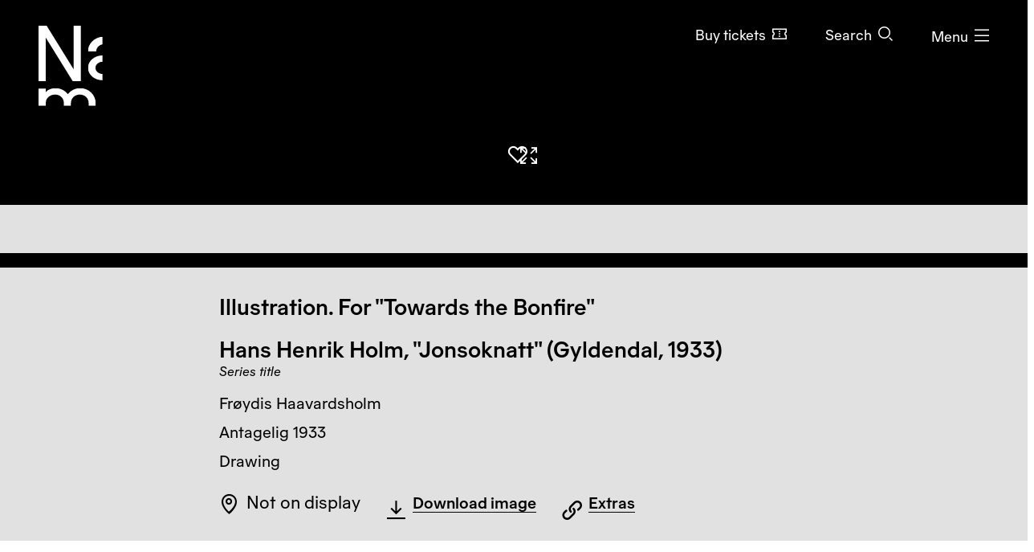

--- FILE ---
content_type: text/html; charset=utf-8
request_url: https://www.nasjonalmuseet.no/en/collection/object/NG.K_H.B.06669
body_size: 13099
content:


<!doctype html>
<html prefix="og: http://ogp.me/ns#" class="no-js" lang="en" dir="ltr">
<head>
        <title>Fr&#xF8;ydis Haavardsholm, Illustration. For &quot;Towards the Bonfire&quot; &#x2013; Nasjonalmuseet &#x2013; Collection</title>
    <meta http-equiv="Content-type" content="text/html;charset=UTF-8">
    <meta http-equiv="x-ua-compatible" content="ie=edge">
    <meta name="viewport" content="width=device-width, initial-scale=1, shrink-to-fit=no, viewport-fit=cover">

    
<link rel="manifest" href="/manifest.json">

<meta name="application-name" content="Nasjonalmuseet" />
<meta name="apple-mobile-web-app-title" content="Nasjonalmuseet">
<meta name="apple-mobile-web-app-capable" content="yes">

<link href="https://www.nasjonalmuseet.no/Resources/pwa/images/splashscreens/iphone5_splash.png?v=SDFgHdfeerVDF" media="(device-width: 320px) and (device-height: 568px) and (-webkit-device-pixel-ratio: 2)" rel="apple-touch-startup-image" />
<link href="https://www.nasjonalmuseet.no/Resources/pwa/images/splashscreens/iphone6_splash.png?v=SDFgHdfeerVDF" media="(device-width: 375px) and (device-height: 667px) and (-webkit-device-pixel-ratio: 2)" rel="apple-touch-startup-image" />
<link href="https://www.nasjonalmuseet.no/Resources/pwa/images/splashscreens/iphoneplus_splash.png?v=SDFgHdfeerVDF" media="(device-width: 621px) and (device-height: 1104px) and (-webkit-device-pixel-ratio: 3)" rel="apple-touch-startup-image" />
<link href="https://www.nasjonalmuseet.no/Resources/pwa/images/splashscreens/iphonex_splash.png?v=SDFgHdfeerVDF" media="(device-width: 375px) and (device-height: 812px) and (-webkit-device-pixel-ratio: 3)" rel="apple-touch-startup-image" />
<link href="https://www.nasjonalmuseet.no/Resources/pwa/images/splashscreens/iphonexr_splash.png?v=SDFgHdfeerVDF" media="(device-width: 414px) and (device-height: 896px) and (-webkit-device-pixel-ratio: 2)" rel="apple-touch-startup-image" />
<link href="https://www.nasjonalmuseet.no/Resources/pwa/images/splashscreens/iphonexsmax_splash.png?v=SDFgHdfeerVDF" media="(device-width: 414px) and (device-height: 896px) and (-webkit-device-pixel-ratio: 3)" rel="apple-touch-startup-image" />
<link href="https://www.nasjonalmuseet.no/Resources/pwa/images/splashscreens/ipad_splash.png?v=SDFgHdfeerVDF" media="(device-width: 768px) and (device-height: 1024px) and (-webkit-device-pixel-ratio: 2)" rel="apple-touch-startup-image" />
<link href="https://www.nasjonalmuseet.no/Resources/pwa/images/splashscreens/ipadpro1_splash.png?v=SDFgHdfeerVDF" media="(device-width: 834px) and (device-height: 1112px) and (-webkit-device-pixel-ratio: 2)" rel="apple-touch-startup-image" />
<link href="https://www.nasjonalmuseet.no/Resources/pwa/images/splashscreens/ipadpro3_splash.png?v=SDFgHdfeerVDF" media="(device-width: 834px) and (device-height: 1194px) and (-webkit-device-pixel-ratio: 2)" rel="apple-touch-startup-image" />
<link href="https://www.nasjonalmuseet.no/Resources/pwa/images/splashscreens/ipadpro2_splash.png?v=SDFgHdfeerVDF" media="(device-width: 1024px) and (device-height: 1366px) and (-webkit-device-pixel-ratio: 2)" rel="apple-touch-startup-image" />

<link rel="apple-touch-icon" sizes="180x180" href="https://www.nasjonalmuseet.no/museet-favicons/apple-touch-icon.png?v=SDFgHdfeerVDF">
<link rel="icon" type="image/png" sizes="32x32" href="https://www.nasjonalmuseet.no/museet-favicons/favicon-32x32.png?v=SDFgHdfeerVDF">
<link rel="icon" type="image/png" sizes="16x16" href="https://www.nasjonalmuseet.no/museet-favicons/favicon-16x16.png?v=SDFgHdfeerVDF">
<link rel="icon" type="image/png" sizes="128x128" href="https://www.nasjonalmuseet.no/museet-favicons/favicon-128.png?v=SDFgHdfeerVDF" />
<link rel="icon" type="image/png" sizes="196x196" href="https://www.nasjonalmuseet.no/museet-favicons/favicon-196x196.png?v=SDFgHdfeerVDF" />
<link rel="icon" type="image/png" sizes="96x96" href="https://www.nasjonalmuseet.no/museet-favicons/favicon-96x96.png?v=SDFgHdfeerVDF" />
<meta name="apple-mobile-web-app-title" content="Nasjonalmuseet">
<link rel="mask-icon" href="https://www.nasjonalmuseet.no/museet-favicons/safari-pinned-tab.svg" color="#000000">
<meta name="theme-color" content="#FFFFFF">
<meta name="application-name" content="Nasjonalmuseet" />
<meta name="msapplication-TileColor" content="#FFFFFF" />
<meta name="msapplication-TileImage" content="https://www.nasjonalmuseet.no/museet-favicons/mstile-144x144.png?v=SDFgHdfeerVDF" />
<meta name="msapplication-square70x70logo" content="https://www.nasjonalmuseet.no/museet-favicons/mstile-70x70.png?v=SDFgHdfeerVDF" />
<meta name="msapplication-square150x150logo" content="https://www.nasjonalmuseet.no/museet-favicons/mstile-150x150.png?v=SDFgHdfeerVDF" />
<meta name="msapplication-square310x310logo" content="https://www.nasjonalmuseet.no/museet-favicons/mstile-310x310.png?v=SDFgHdfeerVDF" />



            <meta property ="fb:app_id" content="267766993422560" />
            <meta property ="article:author" content="https://www.facebook.com/nasjonalmuseet" />
            <meta property ="article:publisher" content="https://www.facebook.com/nasjonalmuseet" />
            <meta property ="twitter:card" content="summary_large_image" />
            <meta property ="twitter:site" content="Nasjonalmuseet" />
            <meta name ="p:domain_verify" content="41d0f4a046d641f3b281482f10e5b377" />
            <meta name ="google-site-verification" content="9mOlweu3kcBrVnZWr7K_AZrJ1Pgj2X3f2CTVE-cQbiA" />


<meta property="og:url" content="https://www.nasjonalmuseet.no/en/collection/object/NG.K_H.B.06669" />
<meta property="og:site_name" />
<meta property="og:type" content="article" />

<meta property="og:title" content="Fr&#xF8;ydis Haavardsholm, Illustration. For &quot;Towards the Bonfire&quot; &#x2013; Nasjonalmuseet &#x2013; Collection" />
<meta name="twitter:title" content="Fr&#xF8;ydis Haavardsholm, Illustration. For &quot;Towards the Bonfire&quot; &#x2013; Nasjonalmuseet &#x2013; Collection" />

<meta property="og:description" content="Fr&#xF8;ydis Haavardsholm, Illustration. For &quot;Towards the Bonfire&quot;. Antagelig 1933" />
<meta name="twitter:description" content="Fr&#xF8;ydis Haavardsholm, Illustration. For &quot;Towards the Bonfire&quot;. Antagelig 1933" />

<meta name="common-title" content="Illustrasjon. Til &quot;Mot brisingi&quot;" />

    <meta property="og:image" content="https://ms01.nasjonalmuseet.no/iip/?iiif=/tif/NG.K_H.B.06669.tif/full/1200,/0/default.jpg" />
    <meta name="twitter:image" content="https://ms01.nasjonalmuseet.no/iip/?iiif=/tif/NG.K_H.B.06669.tif/full/1200,/0/default.jpg" />

        <link rel="alternate" hreflang="en" href="https://www.nasjonalmuseet.no/en/collection/object/NG.K&amp;H.B.06669" />
        <link rel="alternate" hreflang="no" href="https://www.nasjonalmuseet.no/samlingen/objekt/NG.K&amp;H.B.06669" />

<link rel="alternate" hreflang="x-default" href="https://www.nasjonalmuseet.no/en/collection/object/NG.K&amp;H.B.06669" />
            <meta name="description" content="Fr&#xF8;ydis Haavardsholm, Illustration. For &quot;Towards the Bonfire&quot;. Antagelig 1933" />
            <meta name="keywords" content="Illustration. For &quot;Towards the Bonfire&quot;, Fr&#xF8;ydis Haavardsholm, Drawing, Fine Art, Visual art" />


    <script>(function () { if (!('URLSearchParams' in window)) return; var qs = new window.URLSearchParams(window.location.search); if (!qs.get('fbclid')) return; qs.delete('fbclid'); var u = window.location.pathname; u += !!qs.toString().length ? '?' + qs.toString() : ''; window.history.replaceState({}, "", u); window.location.reload(); })(window);</script>
    <script>window.museet = window.museet || {};</script>


<!-- The initial config of Consent Mode -->
<script type="text/javascript">
    window.dataLayer = window.dataLayer || [];
    function gtag() { dataLayer.push(arguments); }
    gtag('consent', 'default', {
        ad_storage: 'denied',
        analytics_storage: 'denied',
        functionality_storage: 'denied',
        personalization_storage: 'denied',
        ad_user_data: 'denied',
        ad_personalization: 'denied',
        security_storage: 'granted',
        wait_for_update: 1500,
    });

    gtag('set', 'ads_data_redaction', true);
</script>

<script id="CookieConsent"
        src="https://policy.app.cookieinformation.com/uc.js"
        data-culture="EN"
        type="text/javascript"
        data-gcm-version="2.0">
</script>
<script>(function(w,d,s,l,i){w[l]=w[l]||[];w[l].push({'gtm.start':new Date().getTime(),event:'gtm.js'});var f=d.getElementsByTagName(s)[0],j=d.createElement(s),dl=l!='dataLayer'?'&l='+l:'';j.async=true;j.src='https://www.googletagmanager.com/gtm.js?id='+i+dl;f.parentNode.insertBefore(j,f);})(window,document,'script','dataLayer','GTM-5NH9F2C');</script>

<script>(function(w,d,s,l,i){w[l]=w[l]||[];w[l].push({'gtm.start':
new Date().getTime(),event:'gtm.js'});var f=d.getElementsByTagName(s)[0],
j=d.createElement(s),dl=l!='dataLayer'?'&l='+l:'';j.async=true;j.src=
'https://www.googletagmanager.com/gtm.js?id='+i+dl;f.parentNode.insertBefore(j,f);
})(window,document,'script','dataLayer','GTM-PW6S4P');</script>

<script type="text/javascript" id="hs-script-loader" async defer src="//js.hs-scripts.com/5017862.js"></script>
        <link rel="stylesheet" href="/dist/museet-light.68fff4b8f677a395.css" />

    
    


    
    
        <script type="application/ld+json">
            {
  "@id": "https://www.nasjonalmuseet.no/en/collection/object/NG.K_H.B.06669",
  "@context": "https://schema.org",
  "@type": "CreativeWork",
  "name": "Illustration. For \"Towards the Bonfire\"",
  "alternateName": [
    "Illustrasjon. Til \"Mot brisingi\" (NOR)",
    "Illustrasjon til H. H. Holm, Jonsoknatt, Oslo 1933 (NOR)"
  ],
  "image": "https://ms01.nasjonalmuseet.no/iip/?iiif=/tif/NG.K_H.B.06669.tif/full/1024,/0/default.jpg",
  "thumbnailUrl": "https://ms01.nasjonalmuseet.no/iip/?iiif=/tif/NG.K_H.B.06669.tif/full/720,/0/default.jpg",
  "creator": {
    "@type": "Person",
    "sameAs": "https://www.nasjonalmuseet.no/en/collection/producer/53976/froydis-haavardsholm",
    "name": "Frøydis Haavardsholm"
  },
  "accessMode": [
    "visual",
    "textual"
  ],
  "copyrightHolder": {
    "@type": "Person",
    "name": "Haavardsholm, Frøydis"
  },
  "copyrightYear": 2054,
  "genre": "Drawing",
  "keywords": "Visual art, Myths and fairy tales",
  "material": "Penn på papir",
  "inLanguage": "en",
  "dateCreated": "Antagelig 1933"
}
        </script>


    <script>
!function(T,l,y){var S=T.location,k="script",D="instrumentationKey",C="ingestionendpoint",I="disableExceptionTracking",E="ai.device.",b="toLowerCase",w="crossOrigin",N="POST",e="appInsightsSDK",t=y.name||"appInsights";(y.name||T[e])&&(T[e]=t);var n=T[t]||function(d){var g=!1,f=!1,m={initialize:!0,queue:[],sv:"5",version:2,config:d};function v(e,t){var n={},a="Browser";return n[E+"id"]=a[b](),n[E+"type"]=a,n["ai.operation.name"]=S&&S.pathname||"_unknown_",n["ai.internal.sdkVersion"]="javascript:snippet_"+(m.sv||m.version),{time:function(){var e=new Date;function t(e){var t=""+e;return 1===t.length&&(t="0"+t),t}return e.getUTCFullYear()+"-"+t(1+e.getUTCMonth())+"-"+t(e.getUTCDate())+"T"+t(e.getUTCHours())+":"+t(e.getUTCMinutes())+":"+t(e.getUTCSeconds())+"."+((e.getUTCMilliseconds()/1e3).toFixed(3)+"").slice(2,5)+"Z"}(),iKey:e,name:"Microsoft.ApplicationInsights."+e.replace(/-/g,"")+"."+t,sampleRate:100,tags:n,data:{baseData:{ver:2}}}}var h=d.url||y.src;if(h){function a(e){var t,n,a,i,r,o,s,c,u,p,l;g=!0,m.queue=[],f||(f=!0,t=h,s=function(){var e={},t=d.connectionString;if(t)for(var n=t.split(";"),a=0;a<n.length;a++){var i=n[a].split("=");2===i.length&&(e[i[0][b]()]=i[1])}if(!e[C]){var r=e.endpointsuffix,o=r?e.location:null;e[C]="https://"+(o?o+".":"")+"dc."+(r||"services.visualstudio.com")}return e}(),c=s[D]||d[D]||"",u=s[C],p=u?u+"/v2/track":d.endpointUrl,(l=[]).push((n="SDK LOAD Failure: Failed to load Application Insights SDK script (See stack for details)",a=t,i=p,(o=(r=v(c,"Exception")).data).baseType="ExceptionData",o.baseData.exceptions=[{typeName:"SDKLoadFailed",message:n.replace(/\./g,"-"),hasFullStack:!1,stack:n+"\nSnippet failed to load ["+a+"] -- Telemetry is disabled\nHelp Link: https://go.microsoft.com/fwlink/?linkid=2128109\nHost: "+(S&&S.pathname||"_unknown_")+"\nEndpoint: "+i,parsedStack:[]}],r)),l.push(function(e,t,n,a){var i=v(c,"Message"),r=i.data;r.baseType="MessageData";var o=r.baseData;return o.message='AI (Internal): 99 message:"'+("SDK LOAD Failure: Failed to load Application Insights SDK script (See stack for details) ("+n+")").replace(/\"/g,"")+'"',o.properties={endpoint:a},i}(0,0,t,p)),function(e,t){if(JSON){var n=T.fetch;if(n&&!y.useXhr)n(t,{method:N,body:JSON.stringify(e),mode:"cors"});else if(XMLHttpRequest){var a=new XMLHttpRequest;a.open(N,t),a.setRequestHeader("Content-type","application/json"),a.send(JSON.stringify(e))}}}(l,p))}function i(e,t){f||setTimeout(function(){!t&&m.core||a()},500)}var e=function(){var n=l.createElement(k);n.src=h;var e=y[w];return!e&&""!==e||"undefined"==n[w]||(n[w]=e),n.onload=i,n.onerror=a,n.onreadystatechange=function(e,t){"loaded"!==n.readyState&&"complete"!==n.readyState||i(0,t)},n}();y.ld<0?l.getElementsByTagName("head")[0].appendChild(e):setTimeout(function(){l.getElementsByTagName(k)[0].parentNode.appendChild(e)},y.ld||0)}try{m.cookie=l.cookie}catch(p){}function t(e){for(;e.length;)!function(t){m[t]=function(){var e=arguments;g||m.queue.push(function(){m[t].apply(m,e)})}}(e.pop())}var n="track",r="TrackPage",o="TrackEvent";t([n+"Event",n+"PageView",n+"Exception",n+"Trace",n+"DependencyData",n+"Metric",n+"PageViewPerformance","start"+r,"stop"+r,"start"+o,"stop"+o,"addTelemetryInitializer","setAuthenticatedUserContext","clearAuthenticatedUserContext","flush"]),m.SeverityLevel={Verbose:0,Information:1,Warning:2,Error:3,Critical:4};var s=(d.extensionConfig||{}).ApplicationInsightsAnalytics||{};if(!0!==d[I]&&!0!==s[I]){var c="onerror";t(["_"+c]);var u=T[c];T[c]=function(e,t,n,a,i){var r=u&&u(e,t,n,a,i);return!0!==r&&m["_"+c]({message:e,url:t,lineNumber:n,columnNumber:a,error:i}),r},d.autoExceptionInstrumented=!0}return m}(y.cfg);function a(){y.onInit&&y.onInit(n)}(T[t]=n).queue&&0===n.queue.length?(n.queue.push(a),n.trackPageView({})):a()}(window,document,{src: "https://js.monitor.azure.com/scripts/b/ai.2.gbl.min.js", crossOrigin: "anonymous", cfg: {disablePageUnloadEvents: ['unload'], connectionString: 'InstrumentationKey=cc9354e6-e105-4490-8f70-9e6298b78d6b;IngestionEndpoint=https://northeurope-2.in.applicationinsights.azure.com/;LiveEndpoint=https://northeurope.livediagnostics.monitor.azure.com/;ApplicationId=b7fb2bc2-d8a2-414d-bae6-b9d4c3f41e99', disableCookiesUsage: false }});
</script>

    
    
</head>

<!-- PageType: CollectionItemPage (10) --><body onunload="" class="" data-page-type="collection-item" data-page-editing="false" data-page-region="collection" data-page-theme="museet-theme--light" data-header-position="absolute" data-header-theme="museet-theme--light">

    <div id="app">
        <skip-links :="{&quot;title&quot;:&quot;Skip links&quot;,&quot;toMainContent&quot;:&quot;To main content&quot;,&quot;toContactInformation&quot;:&quot;Contact information&quot;}"></skip-links>
        
    <header-menu-new :="{&quot;header&quot;:{&quot;theme&quot;:&quot;None&quot;,&quot;pageTheme&quot;:&quot;dark&quot;,&quot;ticketUrl&quot;:&quot;/en/tickets/entry-tickets/&quot;,&quot;texts&quot;:{&quot;navTitle&quot;:&quot;Navigation&quot;,&quot;menuOpen&quot;:&quot;Menu&quot;,&quot;menuClose&quot;:&quot;Close&quot;,&quot;languages&quot;:&quot;Language&quot;,&quot;search&quot;:&quot;Search&quot;,&quot;ticket&quot;:&quot;Buy tickets&quot;,&quot;backToMenu&quot;:&quot;Menu&quot;,&quot;back&quot;:&quot;Back&quot;},&quot;link&quot;:&quot;/en/&quot;},&quot;menu&quot;:{&quot;linkLists&quot;:[[{&quot;url&quot;:&quot;/en/membership/my-membership/&quot;,&quot;text&quot;:&quot;My membership&quot;},{&quot;url&quot;:&quot;/en/membership/&quot;,&quot;text&quot;:&quot;Become a member&quot;}],[{&quot;url&quot;:&quot;/en/stories/&quot;,&quot;text&quot;:&quot;Stories&quot;},{&quot;url&quot;:&quot;/en/visit/library/&quot;,&quot;text&quot;:&quot;Library and archive&quot;},{&quot;url&quot;:&quot;/en/press/&quot;,&quot;text&quot;:&quot;Press&quot;}]],&quot;items&quot;:[{&quot;children&quot;:null,&quot;isActive&quot;:false,&quot;url&quot;:&quot;/en/visit/locations/the-national-museum/&quot;,&quot;text&quot;:&quot;Visit&quot;},{&quot;children&quot;:null,&quot;isActive&quot;:false,&quot;url&quot;:&quot;/en/exhibitions-and-events/&quot;,&quot;text&quot;:&quot;What&#x2019;s on&quot;},{&quot;children&quot;:[{&quot;url&quot;:&quot;/en/collection/&quot;,&quot;text&quot;:&quot;Browse the collection&quot;},{&quot;url&quot;:&quot;/en/collection/producers/&quot;,&quot;text&quot;:&quot;Artists and producers&quot;},{&quot;url&quot;:&quot;/en/collection/exhibitions/&quot;,&quot;text&quot;:&quot;Exhibition archive&quot;},{&quot;url&quot;:&quot;/en/collection/about-the-collection/&quot;,&quot;text&quot;:&quot;About the collection&quot;},{&quot;url&quot;:&quot;/en/about-the-national-museum/collection-management---behind-the-scenes/photo/photo-agency/&quot;,&quot;text&quot;:&quot;Photo agency&quot;},{&quot;url&quot;:&quot;/en/collection/about-the-collection/about-copyright/&quot;,&quot;text&quot;:&quot;About copyright&quot;},{&quot;url&quot;:&quot;/en/collection/my-collection/&quot;,&quot;text&quot;:&quot;My collection&quot;}],&quot;isActive&quot;:false,&quot;url&quot;:&quot;&quot;,&quot;text&quot;:&quot;Collection&quot;},{&quot;children&quot;:[{&quot;url&quot;:&quot;/en/about-the-national-museum/&quot;,&quot;text&quot;:&quot;About the National Museum&quot;},{&quot;url&quot;:&quot;/en/about-the-national-museum/former-locations/&quot;,&quot;text&quot;:&quot;Former locations&quot;},{&quot;url&quot;:&quot;/en/Staff/&quot;,&quot;text&quot;:&quot;Staff&quot;},{&quot;url&quot;:&quot;/en/about-the-national-museum/vacancies/&quot;,&quot;text&quot;:&quot;Vacancies&quot;},{&quot;url&quot;:&quot;/en/visit/book-a-venue/&quot;,&quot;text&quot;:&quot;Book a venue&quot;},{&quot;url&quot;:&quot;/en/about-the-national-museum/partnership/&quot;,&quot;text&quot;:&quot;Partnership&quot;},{&quot;url&quot;:&quot;/en/about-the-national-museum/outgoing-loans/&quot;,&quot;text&quot;:&quot;Outgoing loans&quot;},{&quot;url&quot;:&quot;/en/about-the-national-museum/research-and-development/&quot;,&quot;text&quot;:&quot;Research and development&quot;},{&quot;url&quot;:&quot;/en/about-the-national-museum/collection-management---behind-the-scenes/&quot;,&quot;text&quot;:&quot;Collection management&quot;}],&quot;isActive&quot;:false,&quot;url&quot;:&quot;&quot;,&quot;text&quot;:&quot;About the National Museum&quot;},{&quot;children&quot;:null,&quot;isActive&quot;:false,&quot;url&quot;:&quot;/en/learning/&quot;,&quot;text&quot;:&quot;Learning&quot;},{&quot;children&quot;:null,&quot;isActive&quot;:false,&quot;url&quot;:&quot;/en/shop/&quot;,&quot;text&quot;:&quot;Shop&quot;}],&quot;languages&quot;:{&quot;main&quot;:[{&quot;children&quot;:null,&quot;isActive&quot;:true,&quot;url&quot;:&quot;/en/collection/object/NG.K_H.B.06669&quot;,&quot;text&quot;:&quot;en - English&quot;},{&quot;children&quot;:null,&quot;isActive&quot;:false,&quot;url&quot;:&quot;/samlingen/objekt/NG.K_H.B.06669&quot;,&quot;text&quot;:&quot;no - norsk&quot;}],&quot;other&quot;:[{&quot;url&quot;:&quot;/de/besok/info/besuchen-sie-das-nationalmuseum/&quot;,&quot;text&quot;:&quot;de - Besuchen Sie das Nationalmuseum&quot;},{&quot;url&quot;:&quot;/es/besok/info/visita-el-museo-nacional/&quot;,&quot;text&quot;:&quot;es - Visita el Museo Nacional&quot;},{&quot;url&quot;:&quot;/it/besok/info/visitate-il-museo-nazionale/&quot;,&quot;text&quot;:&quot;it - Visitate il Museo Nazionale&quot;},{&quot;url&quot;:&quot;/pl/besok/info/odwied-muzeum-narodowe/&quot;,&quot;text&quot;:&quot;pl - Odwied&#x17A; Muzeum Narodowe&quot;},{&quot;url&quot;:&quot;/fr/besok/info/visite-du-musee-national/&quot;,&quot;text&quot;:&quot;fr - Visite du Mus&#xE9;e national&quot;},{&quot;url&quot;:&quot;/se-no/besok/info/gallet-nationala-musea/&quot;,&quot;text&quot;:&quot;se-NO - Gallet Nation&#xE1;la musea&quot;},{&quot;url&quot;:&quot;/ja/besok/info/japanese/&quot;,&quot;text&quot;:&quot;ja - &#x56FD;&#x7ACB;&#x7F8E;&#x8853;&#x9928;&#x3078;&#x306E;&#x3054;&#x6765;&#x9928;&quot;},{&quot;url&quot;:&quot;/ko-kr/besok/info/korean/&quot;,&quot;text&quot;:&quot;ko-KR - &#xAD6D;&#xB9BD;&#xBBF8;&#xC220;&#xAD00; &#xBC29;&#xBB38;&quot;},{&quot;url&quot;:&quot;/zh/besok/info/1/&quot;,&quot;text&quot;:&quot;zh - &#x53C2;&#x89C2;&#x56FD;&#x5BB6;&#x535A;&#x7269;&#x9986;&quot;},{&quot;url&quot;:&quot;/so/besok/info/matxafka-qaranka-soo-booqo/&quot;,&quot;text&quot;:&quot;so - Matxafka Qaranka soo Booqo&quot;}]},&quot;openingHours&quot;:{&quot;title&quot;:&quot;Opening hours this week&quot;,&quot;items&quot;:[{&quot;left&quot;:&quot;Sunday, thursday, friday and saturday&quot;,&quot;right&quot;:&quot;10&#x2013;17&quot;,&quot;leftDetail&quot;:null},{&quot;left&quot;:&quot;Monday&quot;,&quot;right&quot;:&quot;Closed&quot;,&quot;leftDetail&quot;:null},{&quot;left&quot;:&quot;Tuesday and wednesday&quot;,&quot;right&quot;:&quot;10&#x2013;20&quot;,&quot;leftDetail&quot;:null}]},&quot;texts&quot;:{&quot;backToMenu&quot;:&quot;Back&quot;,&quot;search&quot;:&quot;Search&quot;,&quot;deleteSearchQuery&quot;:&quot;Clear the search field&quot;,&quot;searchPlaceholder&quot;:&quot;Search&quot;},&quot;search&quot;:[{&quot;text&quot;:&quot;Search the website&quot;,&quot;value&quot;:&quot;Search the website&quot;,&quot;isSelected&quot;:false,&quot;endpoint&quot;:&quot;/en/search/?query=&quot;},{&quot;text&quot;:&quot;Search the collection&quot;,&quot;value&quot;:&quot;Search the collection&quot;,&quot;isSelected&quot;:true,&quot;endpoint&quot;:&quot;/en/collection/search/?query=&quot;},{&quot;text&quot;:&quot;Search the shop&quot;,&quot;value&quot;:&quot;Search the shop&quot;,&quot;isSelected&quot;:false,&quot;endpoint&quot;:&quot;/en/shop/search/?search=&quot;}]}}"></header-menu-new>

        <generic-modal></generic-modal>
        
    <main id="main" tabindex="-1">
        





<article>
    <div class="collection-header">
        


    <div class="collection-header__image">
        <collection-item-image :model="{&quot;media&quot;:{&quot;nmId&quot;:&quot;NG.K\u0026H.B.06669&quot;,&quot;title&quot;:&quot;Illustration. For \u0022Towards the Bonfire\u0022&quot;,&quot;producer&quot;:&quot;Fr\u00F8ydis Haavardsholm&quot;,&quot;iiifImageUrlTemplate&quot;:&quot;https://ms01.nasjonalmuseet.no/iip/?iiif=/tif/{0}/full/{1},{2}/0/default.jpg&quot;,&quot;images&quot;:[{&quot;dimensions&quot;:{&quot;width&quot;:&quot;8156&quot;,&quot;height&quot;:&quot;11407&quot;},&quot;originalFile&quot;:&quot;NG.K_H.B.06669.tif&quot;,&quot;photocredit&quot;:[&quot;Nasjonalmuseet/Ina Wesenberg&quot;],&quot;manifestUrl&quot;:&quot;https://ms01.nasjonalmuseet.no/iip/?iiif=/tif/NG.K_H.B.06669.tif/info.json&quot;,&quot;downloadUrl&quot;:&quot;https://ms01.nasjonalmuseet.no/api/objects/download?filename=NG.K_H.B.06669.tif\u0026size=full&quot;,&quot;panorama&quot;:false,&quot;is360&quot;:false,&quot;turntableManifest&quot;:&quot;&quot;},{&quot;dimensions&quot;:{&quot;width&quot;:&quot;2063&quot;,&quot;height&quot;:&quot;3000&quot;},&quot;originalFile&quot;:&quot;67331.tif&quot;,&quot;photocredit&quot;:[&quot;Nasjonalmuseet/Veiby, Jeanette&quot;],&quot;manifestUrl&quot;:&quot;https://ms01.nasjonalmuseet.no/iip/?iiif=/tif/67331.tif/info.json&quot;,&quot;downloadUrl&quot;:&quot;https://ms01.nasjonalmuseet.no/api/objects/download?filename=67331.tif\u0026size=full&quot;,&quot;panorama&quot;:false,&quot;is360&quot;:false,&quot;turntableManifest&quot;:&quot;&quot;}],&quot;copyright&quot;:&quot;\u00A9 Haavardsholm, Fr\u00F8ydis/\u003Ca href=\u0022https://www.bono.no/\u0022 target=\u0022_blank\u0022\u003EBONO\u003C/a\u003E&quot;},&quot;showAddToCollectionButton&quot;:true,&quot;text&quot;:{&quot;zoomIn&quot;:&quot;Zoom in&quot;,&quot;showFullImage&quot;:&quot;Show image in fullscreen&quot;,&quot;image&quot;:&quot;Image&quot;,&quot;threeSixty&quot;:&quot;360\u00B0&quot;,&quot;showThreeSixty&quot;:&quot;Show in 360\u00B0 view&quot;,&quot;panorama&quot;:&quot;Panorama&quot;,&quot;showPanorama&quot;:&quot;Show in panorama view&quot;}}">
        </collection-item-image>

        <noscript>
            <div class="d-flex justify-content-center" style="padding-top: 200px;">
                <img src="https://ms01.nasjonalmuseet.no/iip/?iiif=/tif/NG.K_H.B.06669.tif/full/512,/0/default.jpg" alt="Illustration. For &quot;Towards the Bonfire&quot;" />
            </div>
        </noscript>
    </div>



        <div class="section--collection-header">
            <div class="container">
                <div class="row">
                    <div class="col-lg-8 offset-lg-2">
                            <h1 class="h2">
                                <span>Illustration. For &quot;Towards the Bonfire&quot;</span><span>Hans Henrik Holm, "Jonsoknatt" (Gyldendal, 1933) <em class="subtitle">Series title</em></span>
                            </h1>
                        <ul class="list--unstyled collection-header__info">

                                <li>
                                            <span class="sr-only">Artist: </span>
Fr&#xF8;ydis Haavardsholm                                </li>

                            <li>
                                <span class="sr-only">Creation date: </span>
                                Antagelig 1933
                            </li>

                            <li>
                                <span class="sr-only">Object type: </span>
                                Drawing
                            </li>
                        </ul>
                        <div class="collection-header__actions">
                                <div class="collection-header__action d-flex align-items-center">
                                    <div class="text-and-icon text-and-icon--large">
                                        <span class="icon icon--location-pin" aria-hidden="true"></span>
                                        <p>Not on display</p>
                                    </div>
                                </div>
                                <div class="collection-header__action">
                                    
    <download-images-modal-button :model="{&quot;media&quot;:{&quot;nmId&quot;:&quot;NG.K\u0026H.B.06669&quot;,&quot;title&quot;:&quot;Illustration. For \u0022Towards the Bonfire\u0022&quot;,&quot;producer&quot;:&quot;Fr\u00F8ydis Haavardsholm&quot;,&quot;iiifImageUrlTemplate&quot;:&quot;https://ms01.nasjonalmuseet.no/iip/?iiif=/tif/{0}/full/{1},{2}/0/default.jpg&quot;,&quot;images&quot;:[{&quot;dimensions&quot;:{&quot;width&quot;:&quot;8156&quot;,&quot;height&quot;:&quot;11407&quot;},&quot;originalFile&quot;:&quot;NG.K_H.B.06669.tif&quot;,&quot;photocredit&quot;:[&quot;Nasjonalmuseet/Ina Wesenberg&quot;],&quot;manifestUrl&quot;:&quot;https://ms01.nasjonalmuseet.no/iip/?iiif=/tif/NG.K_H.B.06669.tif/info.json&quot;,&quot;downloadUrl&quot;:&quot;https://ms01.nasjonalmuseet.no/api/objects/download?filename=NG.K_H.B.06669.tif\u0026size=full&quot;,&quot;panorama&quot;:false,&quot;is360&quot;:false,&quot;turntableManifest&quot;:&quot;&quot;},{&quot;dimensions&quot;:{&quot;width&quot;:&quot;2063&quot;,&quot;height&quot;:&quot;3000&quot;},&quot;originalFile&quot;:&quot;67331.tif&quot;,&quot;photocredit&quot;:[&quot;Nasjonalmuseet/Veiby, Jeanette&quot;],&quot;manifestUrl&quot;:&quot;https://ms01.nasjonalmuseet.no/iip/?iiif=/tif/67331.tif/info.json&quot;,&quot;downloadUrl&quot;:&quot;https://ms01.nasjonalmuseet.no/api/objects/download?filename=67331.tif\u0026size=full&quot;,&quot;panorama&quot;:false,&quot;is360&quot;:false,&quot;turntableManifest&quot;:&quot;&quot;}],&quot;copyright&quot;:&quot;\u00A9 Haavardsholm, Fr\u00F8ydis/\u003Ca href=\u0022https://www.bono.no/\u0022 target=\u0022_blank\u0022\u003EBONO\u003C/a\u003E&quot;},&quot;text&quot;:{&quot;download&quot;:&quot;Download&quot;,&quot;downloadImage&quot;:&quot;Download image&quot;,&quot;modalTitle&quot;:&quot;Download image file&quot;,&quot;close&quot;:&quot;Close&quot;,&quot;resolution&quot;:&quot;Resolution:&quot;,&quot;pixels&quot;:&quot;pixels&quot;,&quot;photo&quot;:&quot;Photo:&quot;,&quot;license&quot;:&quot;License:&quot;,&quot;photoLicense&quot;:&quot;&quot;,&quot;photoLicenseDisclaimer&quot;:&quot;\u003Cp\u003EThis work is protected by copyright and cannot be re-used without permission from the copyright holder.\u003C/p\u003E&quot;,&quot;noPhotoLicenseDisclaimer&quot;:&quot;\u003Cp\u003EFree use \u2013 no known copyright restrictions.\u003C/p\u003E\n\u003Cp\u003EPhoto file license: Free use (Creative Commons - Attribution \u003Ca href=\u0022https://creativecommons.org/licenses/by/4.0/\u0022 target=\u0022_blank\u0022 rel=\u0022noopener\u0022\u003ECC-BY\u003C/a\u003E).\u003C/p\u003E&quot;}}"></download-images-modal-button>

                                </div>

                                <div class="collection-header__action">
                                    <collection-special-links-modal-button :model="{&quot;linkText&quot;:&quot;Extras&quot;,&quot;modalTitle&quot;:&quot;Extras&quot;,&quot;modalBody&quot;:&quot;\u003Cp\u003EImport works from the collection to the Nintendo Switch game Animal Crossing: New Horizons!\u003C/p\u003E&quot;,&quot;modalLinks&quot;:[{&quot;imageUrl&quot;:&quot;/contentassets/6db9fbe90a3e4c1eb3f1e74006b282a2/nh-character-blathers-tilpasset.png&quot;,&quot;title&quot;:&quot;Animal Crossing QR code&quot;,&quot;text&quot;:&quot;Generates a QR code for Animal Crossing&quot;,&quot;linkUrl&quot;:&quot;https://ms01.nasjonalmuseet.no/animalcrossing/qrcode_en?objectid=NG.K_H.B.06669&quot;,&quot;linkText&quot;:&quot;Click here (opens in new window)&quot;}],&quot;close&quot;:&quot;Close&quot;}"></collection-special-links-modal-button>
                                </div>
                        </div>
                    </div>
                </div>
            </div>
        </div>
    </div>


    <div class="section--collection-page">
        <div class="container">
            <div class="row">
                <div class="col-lg-8 offset-lg-2">
                </div>
            </div>
        </div>


        <div class="container">
            <div class="row">
                <div class="col-lg-8 offset-lg-2">
                        <section class="block">
                                <h2>Artist/producer</h2>
                            

<div class="collection-producer">
    <div class="collection-producer__text">
        <h3>
            <a href="/en/collection/producer/53976/froydis-haavardsholm">
                <span>Fr&#xF8;ydis Haavardsholm</span>
            </a>
        </h3>
            <p class="small">Visual artist, Decorative artist, Stained glass painter, Designer</p>
            <p class="small">Born 01.04.1896 in Troms&#xF8;, Troms, Norge, death 03.10.1984 in Oslo</p>
    </div>
</div>
                        </section>
                </div>
            </div>
        </div>

            <section>

                    <div class="container">
                        <div class="row">
                            <div class="col-lg-8 offset-lg-2">
                                <div class="block block--no-mb">
                                    <h2>Work info</h2>
                                </div>
                            </div>
                        </div>
                    </div>

                <div class="container container-fluid--mobile">
                    <div class="row">
                        <div class="col-lg-8 offset-lg-2">
                            <div class="block">
                                



    <dl class="list--meta">
            <div>
                <dt>
                    <span>Creation date:</span>
                </dt>
                <dd>
                        <span>Antagelig 1933</span>
                </dd>
            </div>
            <div>
                <dt>
                    <span>Other titles:</span>
                </dt>
                <dd>
                        <span>Illustrasjon. Til "Mot brisingi" (NOR)<br>Illustrasjon til H. H. Holm, Jonsoknatt, Oslo 1933 (NOR)</span>
                </dd>
            </div>
            <div>
                <dt>
                    <span>Object type:</span>
                </dt>
                <dd>
                        <ul class="facet-list">
                                <li>
                                    <a href="/en/collection/search/term/object-name/drawing" class="facet">Drawing</a>
                                </li>
                        </ul>
                </dd>
            </div>
            <div>
                <dt>
                    <span>Materials and techniques:</span>
                </dt>
                <dd>
                        <span>Penn på papir</span>
                </dd>
            </div>
            <div>
                <dt>
                    <span>Material:</span>
                </dt>
                <dd>
                        <ul class="facet-list">
                                <li>
                                    <a href="/en/collection/search/term/material/paper" class="facet">Paper</a>
                                </li>
                        </ul>
                </dd>
            </div>
            <div>
                <dt>
                    <span>Dimensions:</span>
                </dt>
                <dd>
                        <ul class="list--unstyled">
                                    <li>
                                            <span class="small">Width: </span>
                                        <span class="small">280 mm</span>
                                    </li>
                                    <li>
                                            <span class="small">Height: </span>
                                        <span class="small">397 mm</span>
                                    </li>
                        </ul>
                </dd>
            </div>
            <div>
                <dt>
                    <span>Keywords:</span>
                </dt>
                <dd>
                        <ul class="facet-list">
                                <li>
                                    <a href="/en/collection/search/term/name/visual%20art" class="facet">Visual art</a>
                                </li>
                        </ul>
                </dd>
            </div>
            <div>
                <dt>
                    <span>Classification:</span>
                </dt>
                <dd>
                        <ul class="facet-list">
                                <li>
                                    <a href="/en/collection/search/term/classification/532%20-%20bildende%20kunst" class="facet">532 - Bildende kunst</a>
                                </li>
                        </ul>
                </dd>
            </div>
            <div>
                <dt>
                    <span>Motif - type:</span>
                </dt>
                <dd>
                        <ul class="facet-list">
                                <li>
                                    <a href="/en/collection/search/term/subject-type/myths%20and%20fairy%20tales" class="facet">Myths and fairy tales</a>
                                </li>
                        </ul>
                </dd>
            </div>
            <div>
                <dt>
                    <span>Inventory no.:</span>
                </dt>
                <dd>
                        <span>NG.K&H.B.06669</span>
                </dd>
            </div>
            <div>
                <dt>
                    <span>Cataloguing level:</span>
                </dt>
                <dd>
                        <span>Single object</span>
                </dd>
            </div>
            <div>
                <dt>
                    <span>Acquisition:</span>
                </dt>
                <dd>
                        <span>Gift from the artist 1947</span>
                </dd>
            </div>
            <div>
                <dt>
                    <span>Owner and collection:</span>
                </dt>
                <dd>
                        <span>Nasjonalmuseet for kunst, arkitektur og design, The Fine Art Collections</span>
                </dd>
            </div>
            <div>
                <dt>
                    <span>Photo:</span>
                </dt>
                <dd>
                        <span>Ina Wesenberg/Veiby, Jeanette</span>
                </dd>
            </div>
            <div>
                <dt>
                    <span>Copyright:</span>
                </dt>
                <dd>
                        <span>© Haavardsholm, Frøydis/<a href="https://www.bono.no/" target="_blank">BONO</a></span>
                </dd>
            </div>

    </dl>

                            </div>
                        </div>
                    </div>
                </div>
            </section>
    </div>


        <div class="block-content-list-base">
            

<content-list v-slot="vm"
              :endpoint="'https://www.nasjonalmuseet.no/api/collection/search/NG.K_H.B.06669/en/?query=%22haavardsholm%2C%20fr%C3%B8ydis%22%20%22drawing%22&amp;yearFrom=1933&amp;yearTo=1933'"
              :take="12"
              :language="''"
              :initial-result="{&quot;Items&quot;:[{&quot;date&quot;:&quot;1933&quot;,&quot;producers&quot;:&quot;Thorvald Erichsen&quot;,&quot;categoryTag&quot;:&quot;Painting&quot;,&quot;media&quot;:{&quot;nmId&quot;:&quot;NG.M.01974&quot;,&quot;title&quot;:&quot;From Lillehammer, Balbergkampen&quot;,&quot;producer&quot;:&quot;Thorvald Erichsen&quot;,&quot;iiifImageUrlTemplate&quot;:&quot;https://ms01.nasjonalmuseet.no/iip/?iiif=/tif/{0}/full/{1},{2}/0/default.jpg&quot;,&quot;images&quot;:[{&quot;dimensions&quot;:{&quot;width&quot;:&quot;2000&quot;,&quot;height&quot;:&quot;1476&quot;},&quot;originalFile&quot;:&quot;37590.tif&quot;,&quot;photocredit&quot;:[&quot;Nasjonalmuseet/Jacques Lathion&quot;],&quot;manifestUrl&quot;:&quot;https://ms01.nasjonalmuseet.no/iip/?iiif=/tif/37590.tif/info.json&quot;,&quot;downloadUrl&quot;:&quot;https://ms01.nasjonalmuseet.no/api/objects/download?filename=37590.tif\u0026size=full&quot;,&quot;panorama&quot;:false,&quot;is360&quot;:false,&quot;turntableManifest&quot;:&quot;&quot;}],&quot;copyright&quot;:&quot;&quot;},&quot;relationshipType&quot;:0,&quot;itemType&quot;:10,&quot;heading&quot;:&quot;From Lillehammer, Balbergkampen&quot;,&quot;url&quot;:&quot;/en/collection/object/NG.M.01974&quot;,&quot;headingLevel&quot;:3,&quot;showFullscreenImageButton&quot;:true,&quot;wrapItemInLink&quot;:false,&quot;key&quot;:&quot;NG.M.01974&quot;,&quot;contentTypeID&quot;:0},{&quot;date&quot;:&quot;1933&quot;,&quot;producers&quot;:&quot;Magnus Poulsson&quot;,&quot;categoryTag&quot;:&quot;Lengdesnitt&quot;,&quot;media&quot;:{&quot;nmId&quot;:&quot;NMK.2009.0160.023&quot;,&quot;title&quot;:&quot;Fram-huset&quot;,&quot;producer&quot;:&quot;Magnus Poulsson&quot;,&quot;iiifImageUrlTemplate&quot;:&quot;https://ms01.nasjonalmuseet.no/iip/?iiif=/tif/{0}/full/{1},{2}/0/default.jpg&quot;,&quot;images&quot;:[{&quot;dimensions&quot;:{&quot;width&quot;:&quot;3000&quot;,&quot;height&quot;:&quot;1686&quot;},&quot;originalFile&quot;:&quot;11354.tif&quot;,&quot;photocredit&quot;:[&quot;Nasjonalmuseet/\u00D8yvind Andersen&quot;],&quot;manifestUrl&quot;:&quot;https://ms01.nasjonalmuseet.no/iip/?iiif=/tif/11354.tif/info.json&quot;,&quot;downloadUrl&quot;:&quot;https://ms01.nasjonalmuseet.no/api/objects/download?filename=11354.tif\u0026size=full&quot;,&quot;panorama&quot;:false,&quot;is360&quot;:false,&quot;turntableManifest&quot;:&quot;&quot;}],&quot;copyright&quot;:&quot;\u00A9 Poulsson, Magnus&quot;},&quot;relationshipType&quot;:0,&quot;itemType&quot;:10,&quot;heading&quot;:&quot;Fram-huset&quot;,&quot;url&quot;:&quot;/en/collection/object/NMK.2009.0160.023&quot;,&quot;headingLevel&quot;:3,&quot;showFullscreenImageButton&quot;:true,&quot;wrapItemInLink&quot;:false,&quot;key&quot;:&quot;NMK.2009.0160.023&quot;,&quot;contentTypeID&quot;:0},{&quot;date&quot;:&quot;(1933)&quot;,&quot;producers&quot;:&quot;Magnus Poulsson&quot;,&quot;categoryTag&quot;:&quot;Eksteri\u00F8rperspektiv&quot;,&quot;media&quot;:{&quot;nmId&quot;:&quot;NMK.2009.0160.024&quot;,&quot;title&quot;:&quot;Fram-huset&quot;,&quot;producer&quot;:&quot;Magnus Poulsson&quot;,&quot;iiifImageUrlTemplate&quot;:&quot;https://ms01.nasjonalmuseet.no/iip/?iiif=/tif/{0}/full/{1},{2}/0/default.jpg&quot;,&quot;images&quot;:[{&quot;dimensions&quot;:{&quot;width&quot;:&quot;3000&quot;,&quot;height&quot;:&quot;2553&quot;},&quot;originalFile&quot;:&quot;11355.tif&quot;,&quot;photocredit&quot;:[&quot;Nasjonalmuseet/\u00D8yvind Andersen&quot;],&quot;manifestUrl&quot;:&quot;https://ms01.nasjonalmuseet.no/iip/?iiif=/tif/11355.tif/info.json&quot;,&quot;downloadUrl&quot;:&quot;https://ms01.nasjonalmuseet.no/api/objects/download?filename=11355.tif\u0026size=full&quot;,&quot;panorama&quot;:false,&quot;is360&quot;:false,&quot;turntableManifest&quot;:&quot;&quot;}],&quot;copyright&quot;:&quot;\u00A9 Poulsson, Magnus&quot;},&quot;relationshipType&quot;:0,&quot;itemType&quot;:10,&quot;heading&quot;:&quot;Fram-huset&quot;,&quot;url&quot;:&quot;/en/collection/object/NMK.2009.0160.024&quot;,&quot;headingLevel&quot;:3,&quot;showFullscreenImageButton&quot;:true,&quot;wrapItemInLink&quot;:false,&quot;key&quot;:&quot;NMK.2009.0160.024&quot;,&quot;contentTypeID&quot;:0},{&quot;date&quot;:&quot;Antagelig 1933&quot;,&quot;producers&quot;:&quot;Rolf Nesch&quot;,&quot;categoryTag&quot;:&quot;Drawing&quot;,&quot;media&quot;:{&quot;nmId&quot;:&quot;NG.K\u0026H.1997.0807&quot;,&quot;title&quot;:&quot;Struts&quot;,&quot;producer&quot;:&quot;Rolf Nesch&quot;,&quot;iiifImageUrlTemplate&quot;:&quot;https://ms01.nasjonalmuseet.no/iip/?iiif=/tif/{0}/full/{1},{2}/0/default.jpg&quot;,&quot;images&quot;:[{&quot;dimensions&quot;:{&quot;width&quot;:&quot;2000&quot;,&quot;height&quot;:&quot;1288&quot;},&quot;originalFile&quot;:&quot;27727.tif&quot;,&quot;photocredit&quot;:[&quot;Nasjonalmuseet/Ivars\u00F8y, Dag Andre&quot;],&quot;manifestUrl&quot;:&quot;https://ms01.nasjonalmuseet.no/iip/?iiif=/tif/27727.tif/info.json&quot;,&quot;downloadUrl&quot;:&quot;https://ms01.nasjonalmuseet.no/api/objects/download?filename=27727.tif\u0026size=full&quot;,&quot;panorama&quot;:false,&quot;is360&quot;:false,&quot;turntableManifest&quot;:&quot;&quot;}],&quot;copyright&quot;:&quot;\u00A9 Nesch, Rolf/\u003Ca href=\u0022https://www.bono.no/\u0022 target=\u0022_blank\u0022\u003EBONO\u003C/a\u003E&quot;},&quot;relationshipType&quot;:0,&quot;itemType&quot;:10,&quot;heading&quot;:&quot;Struts&quot;,&quot;url&quot;:&quot;/en/collection/object/NG.K_H.1997.0807&quot;,&quot;headingLevel&quot;:3,&quot;showFullscreenImageButton&quot;:true,&quot;wrapItemInLink&quot;:false,&quot;key&quot;:&quot;NG.K_H.1997.0807&quot;,&quot;contentTypeID&quot;:0},{&quot;date&quot;:&quot;0001-1877&quot;,&quot;producers&quot;:&quot;&quot;,&quot;categoryTag&quot;:&quot;Kopp med sk\u00E5l&quot;,&quot;media&quot;:{&quot;nmId&quot;:&quot;OK-00626&quot;,&quot;title&quot;:&quot;Kopp med sk\u00E5l&quot;,&quot;producer&quot;:&quot;&quot;,&quot;iiifImageUrlTemplate&quot;:&quot;https://ms01.nasjonalmuseet.no/iip/?iiif=/tif/{0}/full/{1},{2}/0/default.jpg&quot;,&quot;images&quot;:[{&quot;dimensions&quot;:{&quot;width&quot;:&quot;3000&quot;,&quot;height&quot;:&quot;2392&quot;},&quot;originalFile&quot;:&quot;96026.tif&quot;,&quot;photocredit&quot;:[&quot;Nasjonalmuseet/Bj\u00F8rgli, Annar&quot;],&quot;manifestUrl&quot;:&quot;https://ms01.nasjonalmuseet.no/iip/?iiif=/tif/96026.tif/info.json&quot;,&quot;downloadUrl&quot;:&quot;https://ms01.nasjonalmuseet.no/api/objects/download?filename=96026.tif\u0026size=full&quot;,&quot;panorama&quot;:false,&quot;is360&quot;:false,&quot;turntableManifest&quot;:&quot;&quot;},{&quot;dimensions&quot;:{&quot;width&quot;:&quot;3000&quot;,&quot;height&quot;:&quot;2847&quot;},&quot;originalFile&quot;:&quot;96030.tif&quot;,&quot;photocredit&quot;:[&quot;Nasjonalmuseet/Bj\u00F8rgli, Annar&quot;],&quot;manifestUrl&quot;:&quot;https://ms01.nasjonalmuseet.no/iip/?iiif=/tif/96030.tif/info.json&quot;,&quot;downloadUrl&quot;:&quot;https://ms01.nasjonalmuseet.no/api/objects/download?filename=96030.tif\u0026size=full&quot;,&quot;panorama&quot;:false,&quot;is360&quot;:false,&quot;turntableManifest&quot;:&quot;&quot;}],&quot;copyright&quot;:&quot;&quot;},&quot;relationshipType&quot;:0,&quot;itemType&quot;:10,&quot;heading&quot;:&quot;Kopp med sk\u00E5l&quot;,&quot;url&quot;:&quot;/en/collection/object/OK-00626&quot;,&quot;headingLevel&quot;:3,&quot;showFullscreenImageButton&quot;:true,&quot;wrapItemInLink&quot;:false,&quot;key&quot;:&quot;OK-00626&quot;,&quot;contentTypeID&quot;:0},{&quot;date&quot;:&quot;1933&quot;,&quot;producers&quot;:&quot;Saxbo&quot;,&quot;categoryTag&quot;:&quot;Krukke&quot;,&quot;media&quot;:{&quot;nmId&quot;:&quot;OK-10643&quot;,&quot;title&quot;:&quot;Krukke&quot;,&quot;producer&quot;:&quot;Saxbo&quot;,&quot;iiifImageUrlTemplate&quot;:&quot;https://ms01.nasjonalmuseet.no/iip/?iiif=/tif/{0}/full/{1},{2}/0/default.jpg&quot;,&quot;images&quot;:[{&quot;dimensions&quot;:{&quot;width&quot;:&quot;1116&quot;,&quot;height&quot;:&quot;1280&quot;},&quot;originalFile&quot;:&quot;06045.tif&quot;,&quot;photocredit&quot;:[&quot;Nasjonalmuseet/Anne Hansteen&quot;],&quot;manifestUrl&quot;:&quot;https://ms01.nasjonalmuseet.no/iip/?iiif=/tif/06045.tif/info.json&quot;,&quot;downloadUrl&quot;:&quot;https://ms01.nasjonalmuseet.no/api/objects/download?filename=06045.tif\u0026size=full&quot;,&quot;panorama&quot;:false,&quot;is360&quot;:false,&quot;turntableManifest&quot;:&quot;&quot;}],&quot;copyright&quot;:&quot;&quot;},&quot;relationshipType&quot;:0,&quot;itemType&quot;:10,&quot;heading&quot;:&quot;Krukke&quot;,&quot;url&quot;:&quot;/en/collection/object/OK-10643&quot;,&quot;headingLevel&quot;:3,&quot;showFullscreenImageButton&quot;:true,&quot;wrapItemInLink&quot;:false,&quot;key&quot;:&quot;OK-10643&quot;,&quot;contentTypeID&quot;:0},{&quot;date&quot;:&quot;1933&quot;,&quot;producers&quot;:&quot;Moss Glasv\u00E6rk, Uidentifisert kunstner&quot;,&quot;categoryTag&quot;:&quot;Box&quot;,&quot;media&quot;:{&quot;nmId&quot;:&quot;OK-1991-0050&quot;,&quot;title&quot;:&quot;Box&quot;,&quot;producer&quot;:&quot;Moss Glasv\u00E6rk, Uidentifisert kunstner&quot;,&quot;iiifImageUrlTemplate&quot;:&quot;https://ms01.nasjonalmuseet.no/iip/?iiif=/tif/{0}/full/{1},{2}/0/default.jpg&quot;,&quot;images&quot;:[{&quot;dimensions&quot;:{&quot;width&quot;:&quot;4000&quot;,&quot;height&quot;:&quot;3310&quot;},&quot;originalFile&quot;:&quot;140843.tif&quot;,&quot;photocredit&quot;:[&quot;Nasjonalmuseet/Larsen, Frode&quot;],&quot;manifestUrl&quot;:&quot;https://ms01.nasjonalmuseet.no/iip/?iiif=/tif/140843.tif/info.json&quot;,&quot;downloadUrl&quot;:&quot;https://ms01.nasjonalmuseet.no/api/objects/download?filename=140843.tif\u0026size=full&quot;,&quot;panorama&quot;:false,&quot;is360&quot;:false,&quot;turntableManifest&quot;:&quot;&quot;},{&quot;dimensions&quot;:{&quot;width&quot;:&quot;4000&quot;,&quot;height&quot;:&quot;3173&quot;},&quot;originalFile&quot;:&quot;140844.tif&quot;,&quot;photocredit&quot;:[&quot;Nasjonalmuseet/Larsen, Frode&quot;],&quot;manifestUrl&quot;:&quot;https://ms01.nasjonalmuseet.no/iip/?iiif=/tif/140844.tif/info.json&quot;,&quot;downloadUrl&quot;:&quot;https://ms01.nasjonalmuseet.no/api/objects/download?filename=140844.tif\u0026size=full&quot;,&quot;panorama&quot;:false,&quot;is360&quot;:false,&quot;turntableManifest&quot;:&quot;&quot;}],&quot;copyright&quot;:&quot;&quot;},&quot;relationshipType&quot;:0,&quot;itemType&quot;:10,&quot;heading&quot;:&quot;Box&quot;,&quot;url&quot;:&quot;/en/collection/object/OK-1991-0050&quot;,&quot;headingLevel&quot;:3,&quot;showFullscreenImageButton&quot;:true,&quot;wrapItemInLink&quot;:false,&quot;key&quot;:&quot;OK-1991-0050&quot;,&quot;contentTypeID&quot;:0},{&quot;date&quot;:&quot;(1933)&quot;,&quot;producers&quot;:&quot;Rolf Nesch&quot;,&quot;categoryTag&quot;:&quot;Painting&quot;,&quot;media&quot;:{&quot;nmId&quot;:&quot;NG.M.03381&quot;,&quot;title&quot;:&quot;Farewell&quot;,&quot;producer&quot;:&quot;Rolf Nesch&quot;,&quot;iiifImageUrlTemplate&quot;:&quot;https://ms01.nasjonalmuseet.no/iip/?iiif=/tif/{0}/full/{1},{2}/0/default.jpg&quot;,&quot;images&quot;:[{&quot;dimensions&quot;:{&quot;width&quot;:&quot;1012&quot;,&quot;height&quot;:&quot;622&quot;},&quot;originalFile&quot;:&quot;20306.tif&quot;,&quot;photocredit&quot;:[&quot;Nasjonalmuseet/Jacques Lathion&quot;],&quot;manifestUrl&quot;:&quot;https://ms01.nasjonalmuseet.no/iip/?iiif=/tif/20306.tif/info.json&quot;,&quot;downloadUrl&quot;:&quot;https://ms01.nasjonalmuseet.no/api/objects/download?filename=20306.tif\u0026size=full&quot;,&quot;panorama&quot;:false,&quot;is360&quot;:false,&quot;turntableManifest&quot;:&quot;&quot;}],&quot;copyright&quot;:&quot;\u00A9 Nesch, Rolf/\u003Ca href=\u0022https://www.bono.no/\u0022 target=\u0022_blank\u0022\u003EBONO\u003C/a\u003E&quot;},&quot;relationshipType&quot;:0,&quot;itemType&quot;:10,&quot;heading&quot;:&quot;Farewell&quot;,&quot;url&quot;:&quot;/en/collection/object/NG.M.03381&quot;,&quot;headingLevel&quot;:3,&quot;showFullscreenImageButton&quot;:true,&quot;wrapItemInLink&quot;:false,&quot;key&quot;:&quot;NG.M.03381&quot;,&quot;contentTypeID&quot;:0},{&quot;date&quot;:&quot;1933&quot;,&quot;producers&quot;:&quot;Erling Merton&quot;,&quot;categoryTag&quot;:&quot;Painting&quot;,&quot;media&quot;:{&quot;nmId&quot;:&quot;NG.M.03305&quot;,&quot;title&quot;:&quot;Italian Landscale with Acquaduct&quot;,&quot;producer&quot;:&quot;Erling Merton&quot;,&quot;iiifImageUrlTemplate&quot;:&quot;https://ms01.nasjonalmuseet.no/iip/?iiif=/tif/{0}/full/{1},{2}/0/default.jpg&quot;,&quot;images&quot;:[{&quot;dimensions&quot;:{&quot;width&quot;:&quot;1006&quot;,&quot;height&quot;:&quot;714&quot;},&quot;originalFile&quot;:&quot;20275.tif&quot;,&quot;photocredit&quot;:[&quot;Nasjonalmuseet/Nasjonalmuseet&quot;],&quot;manifestUrl&quot;:&quot;https://ms01.nasjonalmuseet.no/iip/?iiif=/tif/20275.tif/info.json&quot;,&quot;downloadUrl&quot;:&quot;https://ms01.nasjonalmuseet.no/api/objects/download?filename=20275.tif\u0026size=full&quot;,&quot;panorama&quot;:false,&quot;is360&quot;:false,&quot;turntableManifest&quot;:&quot;&quot;}],&quot;copyright&quot;:&quot;\u00A9 Merton, Erling/\u003Ca href=\u0022https://www.bono.no/\u0022 target=\u0022_blank\u0022\u003EBONO\u003C/a\u003E&quot;},&quot;relationshipType&quot;:0,&quot;itemType&quot;:10,&quot;heading&quot;:&quot;Italian Landscale with Acquaduct&quot;,&quot;url&quot;:&quot;/en/collection/object/NG.M.03305&quot;,&quot;headingLevel&quot;:3,&quot;showFullscreenImageButton&quot;:true,&quot;wrapItemInLink&quot;:false,&quot;key&quot;:&quot;NG.M.03305&quot;,&quot;contentTypeID&quot;:0},{&quot;date&quot;:&quot;1933&quot;,&quot;producers&quot;:&quot;Chrix Dahl&quot;,&quot;categoryTag&quot;:&quot;Painting&quot;,&quot;media&quot;:{&quot;nmId&quot;:&quot;NG.M.04275&quot;,&quot;title&quot;:&quot;Gj\u00F8glerfamilie&quot;,&quot;producer&quot;:&quot;Chrix Dahl&quot;,&quot;iiifImageUrlTemplate&quot;:&quot;https://ms01.nasjonalmuseet.no/iip/?iiif=/tif/{0}/full/{1},{2}/0/default.jpg&quot;,&quot;images&quot;:[{&quot;dimensions&quot;:{&quot;width&quot;:&quot;963&quot;,&quot;height&quot;:&quot;714&quot;},&quot;originalFile&quot;:&quot;20885.tif&quot;,&quot;photocredit&quot;:[&quot;Nasjonalmuseet/Nasjonalmuseet&quot;],&quot;manifestUrl&quot;:&quot;https://ms01.nasjonalmuseet.no/iip/?iiif=/tif/20885.tif/info.json&quot;,&quot;downloadUrl&quot;:&quot;https://ms01.nasjonalmuseet.no/api/objects/download?filename=20885.tif\u0026size=full&quot;,&quot;panorama&quot;:false,&quot;is360&quot;:false,&quot;turntableManifest&quot;:&quot;&quot;}],&quot;copyright&quot;:&quot;\u00A9 Dahl, Chrix/\u003Ca href=\u0022https://www.bono.no/\u0022 target=\u0022_blank\u0022\u003EBONO\u003C/a\u003E&quot;},&quot;relationshipType&quot;:0,&quot;itemType&quot;:10,&quot;heading&quot;:&quot;Gj\u00F8glerfamilie&quot;,&quot;url&quot;:&quot;/en/collection/object/NG.M.04275&quot;,&quot;headingLevel&quot;:3,&quot;showFullscreenImageButton&quot;:true,&quot;wrapItemInLink&quot;:false,&quot;key&quot;:&quot;NG.M.04275&quot;,&quot;contentTypeID&quot;:0},{&quot;date&quot;:&quot;Antagelig 1933&quot;,&quot;producers&quot;:&quot;Fr\u00F8ydis Haavardsholm&quot;,&quot;categoryTag&quot;:&quot;Drawing&quot;,&quot;media&quot;:{&quot;nmId&quot;:&quot;NG.K\u0026H.B.06652&quot;,&quot;title&quot;:&quot;Study for initial I. For \u0022Poison Darnel amidst the Wheat\u0022&quot;,&quot;producer&quot;:&quot;Fr\u00F8ydis Haavardsholm&quot;,&quot;iiifImageUrlTemplate&quot;:&quot;https://ms01.nasjonalmuseet.no/iip/?iiif=/tif/{0}/full/{1},{2}/0/default.jpg&quot;,&quot;images&quot;:[{&quot;dimensions&quot;:{&quot;width&quot;:&quot;4280&quot;,&quot;height&quot;:&quot;5710&quot;},&quot;originalFile&quot;:&quot;NG.K_H.B.06652.tif&quot;,&quot;photocredit&quot;:[&quot;Nasjonalmuseet/Ina Wesenberg&quot;],&quot;manifestUrl&quot;:&quot;https://ms01.nasjonalmuseet.no/iip/?iiif=/tif/NG.K_H.B.06652.tif/info.json&quot;,&quot;downloadUrl&quot;:&quot;https://ms01.nasjonalmuseet.no/api/objects/download?filename=NG.K_H.B.06652.tif\u0026size=full&quot;,&quot;panorama&quot;:false,&quot;is360&quot;:false,&quot;turntableManifest&quot;:&quot;&quot;}],&quot;copyright&quot;:&quot;\u00A9 Haavardsholm, Fr\u00F8ydis/\u003Ca href=\u0022https://www.bono.no/\u0022 target=\u0022_blank\u0022\u003EBONO\u003C/a\u003E&quot;},&quot;relationshipType&quot;:0,&quot;itemType&quot;:10,&quot;heading&quot;:&quot;Study for initial I. For \u0022Poison Darnel amidst the Wheat\u0022&quot;,&quot;url&quot;:&quot;/en/collection/object/NG.K_H.B.06652&quot;,&quot;headingLevel&quot;:3,&quot;showFullscreenImageButton&quot;:true,&quot;wrapItemInLink&quot;:false,&quot;key&quot;:&quot;NG.K_H.B.06652&quot;,&quot;contentTypeID&quot;:0},{&quot;date&quot;:&quot;Antagelig 1933&quot;,&quot;producers&quot;:&quot;Fr\u00F8ydis Haavardsholm&quot;,&quot;categoryTag&quot;:&quot;Drawing&quot;,&quot;media&quot;:{&quot;nmId&quot;:&quot;NG.K\u0026H.B.06614&quot;,&quot;title&quot;:&quot;Drawing&quot;,&quot;producer&quot;:&quot;Fr\u00F8ydis Haavardsholm&quot;,&quot;iiifImageUrlTemplate&quot;:&quot;https://ms01.nasjonalmuseet.no/iip/?iiif=/tif/{0}/full/{1},{2}/0/default.jpg&quot;,&quot;images&quot;:[{&quot;dimensions&quot;:{&quot;width&quot;:&quot;4323&quot;,&quot;height&quot;:&quot;4473&quot;},&quot;originalFile&quot;:&quot;NG.K_H.B.06614.tif&quot;,&quot;photocredit&quot;:[&quot;Nasjonalmuseet/Ina Wesenberg&quot;],&quot;manifestUrl&quot;:&quot;https://ms01.nasjonalmuseet.no/iip/?iiif=/tif/NG.K_H.B.06614.tif/info.json&quot;,&quot;downloadUrl&quot;:&quot;https://ms01.nasjonalmuseet.no/api/objects/download?filename=NG.K_H.B.06614.tif\u0026size=full&quot;,&quot;panorama&quot;:false,&quot;is360&quot;:false,&quot;turntableManifest&quot;:&quot;&quot;}],&quot;copyright&quot;:&quot;\u00A9 Haavardsholm, Fr\u00F8ydis/\u003Ca href=\u0022https://www.bono.no/\u0022 target=\u0022_blank\u0022\u003EBONO\u003C/a\u003E&quot;},&quot;relationshipType&quot;:0,&quot;itemType&quot;:10,&quot;heading&quot;:&quot;Drawing&quot;,&quot;url&quot;:&quot;/en/collection/object/NG.K_H.B.06614&quot;,&quot;headingLevel&quot;:3,&quot;showFullscreenImageButton&quot;:true,&quot;wrapItemInLink&quot;:false,&quot;key&quot;:&quot;NG.K_H.B.06614&quot;,&quot;contentTypeID&quot;:0}],&quot;NumberOfNextItemsToShow&quot;:393,&quot;totalHits&quot;:405}"
              :default-layout="'masonry'"
              :full-width="true"
              :infinite-scroll="true"
              :number-of-automatic-loads="4"
              :variant="'collection'"
              :component-id="'d1818965-98bc-480f-874c-4f1f4f0a9852'">
    <div ref="component" class="content-list component" id="d1818965-98bc-480f-874c-4f1f4f0a9852">

        <div class="collection-container">
            <div>
                    <div class="row">
                        <div class="col-12">
                            <div class="collection-object">
                                <div class="d-flex justify-content-between content-list__header">
                                    <div>
                                        <h2>Related works</h2>
                                    </div>

                                </div>




	<div class="collection-search-links">
		<ul class="list--unstyled facet-list">
				<li>
					<a class="facet" href="/en/collection/search/term/producer/haavardsholm%2C%20fr%C3%B8ydis">Fr&#xF8;ydis Haavardsholm</a>
				</li>
				<li>
					<a class="facet" href="/en/collection/search/term/object-name/drawing">Drawing</a>
				</li>
				<li>
					<a class="facet" href="/en/collection/search/term/range/1933%7C1933">Antagelig 1933</a>
				</li>
		</ul>
	</div>
                            </div>
                        </div>
                    </div>
            </div>

            <div class="hidden-no-js">
                <div class="collection-object">
                    <div class="row">
                        <div class="col-12">
                            <div v-show="vm.isInitialized">
                                <transition-group tag="ul"
                                                  class="row list--content-list-items"
                                                  v-on:before-enter="vm.onBeforeResultsEnter"
                                                  v-on:after-enter="vm.onAfterResultsEnter"
                                                  v-on:enter="vm.onResultEnter"
                                                  v-on:before-leave="vm.onBeforeResultsLeave"
                                                  ref="listItems"
                                                  id="listItems_d1818965-98bc-480f-874c-4f1f4f0a9852"
                                                  :class="(vm.items.length <= 1 ? 'short--list': null)">
                                    <li v-for="(item, index) in vm.items"
                                        :key="item.key || index"
                                        :class="vm.colClass">
                                        <content-list-item :item="item" :items="vm.items" :variant="vm.variant" :index="index"></content-list-item>
                                    </li>
                                </transition-group>
                            </div>
                        </div>
                    </div>
                </div>
                <div class="container">
                    <div class="row">
                        <div class="col-12">
                                <div v-show="vm.scrollInfinite && vm.isLoading" class="museet-loader">
                                    <div class="museet-loader-img">
                                        <img src="/Resources/Images/spinner-black.svg" alt="Søker ..." />
                                    </div>
                                </div>
                                <div class="content-list__footer" ref="footer" id="footer" style="display: none;">
                                    <div v-show="vm.isInitialized && !vm.isLoading && vm.remaining > 0" id="infiniteScrollTrigger" ref="infiniteScrollTrigger"></div>
                                    <div v-if="!vm.scrollInfinite && vm.remaining > 0 && !vm.isLoading" class="d-flex justify-content-center">
                                        <button type="button" class="btn btn--primary btn--wide btn--arrow-down" ref="infiniteScrollButton" @click.prevent="vm.onLoadMoreBtnClick">
                                            Show more
                                        </button>
                                    </div>
                                    <div v-if="vm.isInitialized && !vm.isLoading && vm.remaining === 0 && vm.showAllText" class="d-flex justify-content-center">
                                        <p class="d-inline-block">All results are loaded</p>
                                    </div>
                                </div>
                        </div>
                    </div>
                </div>
            </div>
            <noscript>
                <div class="container">
                    <div class="row">
                                    <div class="col-md-4">
                                        <div class="content-list-item content-list-item--article">
                                            <div class="content-list-item__text">
                                                    <h3>
                                                            <a href="/en/collection/object/NG.M.01974">From Lillehammer, Balbergkampen</a>
                                                    </h3>
                                            </div>
                                        </div>
                                    </div>
                                    <div class="col-md-4">
                                        <div class="content-list-item content-list-item--article">
                                            <div class="content-list-item__text">
                                                    <h3>
                                                            <a href="/en/collection/object/NMK.2009.0160.023">Fram-huset</a>
                                                    </h3>
                                            </div>
                                        </div>
                                    </div>
                                    <div class="col-md-4">
                                        <div class="content-list-item content-list-item--article">
                                            <div class="content-list-item__text">
                                                    <h3>
                                                            <a href="/en/collection/object/NMK.2009.0160.024">Fram-huset</a>
                                                    </h3>
                                            </div>
                                        </div>
                                    </div>
                                    <div class="col-md-4">
                                        <div class="content-list-item content-list-item--article">
                                            <div class="content-list-item__text">
                                                    <h3>
                                                            <a href="/en/collection/object/NG.K_H.1997.0807">Struts</a>
                                                    </h3>
                                            </div>
                                        </div>
                                    </div>
                                    <div class="col-md-4">
                                        <div class="content-list-item content-list-item--article">
                                            <div class="content-list-item__text">
                                                    <h3>
                                                            <a href="/en/collection/object/OK-00626">Kopp med skål</a>
                                                    </h3>
                                            </div>
                                        </div>
                                    </div>
                                    <div class="col-md-4">
                                        <div class="content-list-item content-list-item--article">
                                            <div class="content-list-item__text">
                                                    <h3>
                                                            <a href="/en/collection/object/OK-10643">Krukke</a>
                                                    </h3>
                                            </div>
                                        </div>
                                    </div>
                                    <div class="col-md-4">
                                        <div class="content-list-item content-list-item--article">
                                            <div class="content-list-item__text">
                                                    <h3>
                                                            <a href="/en/collection/object/OK-1991-0050">Box</a>
                                                    </h3>
                                            </div>
                                        </div>
                                    </div>
                                    <div class="col-md-4">
                                        <div class="content-list-item content-list-item--article">
                                            <div class="content-list-item__text">
                                                    <h3>
                                                            <a href="/en/collection/object/NG.M.03381">Farewell</a>
                                                    </h3>
                                            </div>
                                        </div>
                                    </div>
                                    <div class="col-md-4">
                                        <div class="content-list-item content-list-item--article">
                                            <div class="content-list-item__text">
                                                    <h3>
                                                            <a href="/en/collection/object/NG.M.03305">Italian Landscale with Acquaduct</a>
                                                    </h3>
                                            </div>
                                        </div>
                                    </div>
                                    <div class="col-md-4">
                                        <div class="content-list-item content-list-item--article">
                                            <div class="content-list-item__text">
                                                    <h3>
                                                            <a href="/en/collection/object/NG.M.04275">Gjøglerfamilie</a>
                                                    </h3>
                                            </div>
                                        </div>
                                    </div>
                                    <div class="col-md-4">
                                        <div class="content-list-item content-list-item--article">
                                            <div class="content-list-item__text">
                                                    <h3>
                                                            <a href="/en/collection/object/NG.K_H.B.06652">Study for initial I. For "Poison Darnel amidst the Wheat"</a>
                                                    </h3>
                                            </div>
                                        </div>
                                    </div>
                                    <div class="col-md-4">
                                        <div class="content-list-item content-list-item--article">
                                            <div class="content-list-item__text">
                                                    <h3>
                                                            <a href="/en/collection/object/NG.K_H.B.06614">Drawing</a>
                                                    </h3>
                                            </div>
                                        </div>
                                    </div>
                    </div>
                </div>
            </noscript>
        </div>
    </div>
</content-list>
        </div>
</article>


    </main>

<modal-window></modal-window>



        <input type="hidden" id="aft" value="CfDJ8PIIH4gFTw1EgnJ9lW41hBjL7N4m5-xEPz2H3eDEtzft9AUlgiisrobWZg6tlMWpojnVxS6rutuIvkXtuQon5CsNOmEBo2l8VhjxfcOiu5qjkQ6ECsKjvim6iU4kvlJj-9pV6C-Qm0-7U13Qi__p0lk" />
        <input type="hidden" id="lng" value="en" />
			<footer-new :="{&quot;lead&quot;:null,&quot;lists&quot;:[{&quot;title&quot;:&quot;Visitor address&quot;,&quot;address&quot;:{&quot;street&quot;:&quot;Brynjulf Bulls plass 3&quot;,&quot;city&quot;:&quot;Oslo&quot;,&quot;zip&quot;:&quot;0250 &quot;},&quot;newsletterButtonText&quot;:null,&quot;links&quot;:[{&quot;text&quot;:&quot;info@nasjonalmuseet.no&quot;,&quot;target&quot;:null,&quot;url&quot;:&quot;mailto:info@nasjonalmuseet.no&quot;,&quot;isExternal&quot;:null},{&quot;text&quot;:&quot;&#x2B;47 21 98 20 00&quot;,&quot;target&quot;:null,&quot;url&quot;:&quot;/om-nasjonalmuseet/styret-organisasjon-og-ansatte/kontaktinformasjon-for-kunder-og-leverandorer/&quot;,&quot;isExternal&quot;:null},{&quot;text&quot;:&quot;About the National Museum&quot;,&quot;target&quot;:null,&quot;url&quot;:&quot;/en/about-the-national-museum/&quot;,&quot;isExternal&quot;:null}]},{&quot;title&quot;:&quot;Opening hours&quot;,&quot;address&quot;:null,&quot;newsletterButtonText&quot;:null,&quot;links&quot;:[{&quot;text&quot;:&quot;The National Museum&quot;,&quot;target&quot;:null,&quot;url&quot;:&quot;/en/visit/locations/the-national-museum/&quot;,&quot;isExternal&quot;:null},{&quot;text&quot;:&quot;The National Museum &#x2013; Architecture&quot;,&quot;target&quot;:null,&quot;url&quot;:&quot;/en/visit/locations/national-museum-architecture/&quot;,&quot;isExternal&quot;:null},{&quot;text&quot;:&quot;Villa Stenersen&quot;,&quot;target&quot;:null,&quot;url&quot;:&quot;/en/visit/locations/villa-stenersen/&quot;,&quot;isExternal&quot;:null},{&quot;text&quot;:&quot;Mellomstasjonen&quot;,&quot;target&quot;:null,&quot;url&quot;:&quot;/en/visit/locations/stationmastershouse/&quot;,&quot;isExternal&quot;:null}]},{&quot;title&quot;:&quot;Shortcuts&quot;,&quot;address&quot;:null,&quot;newsletterButtonText&quot;:null,&quot;links&quot;:[{&quot;text&quot;:&quot;The new National Museum&quot;,&quot;target&quot;:null,&quot;url&quot;:&quot;/en/visit/locations/the-national-museum/the-new-national-museum/&quot;,&quot;isExternal&quot;:null},{&quot;text&quot;:&quot;Vacancies&quot;,&quot;target&quot;:null,&quot;url&quot;:&quot;/en/about-the-national-museum/vacancies/&quot;,&quot;isExternal&quot;:null},{&quot;text&quot;:&quot;Membership&quot;,&quot;target&quot;:null,&quot;url&quot;:&quot;/en/membership/&quot;,&quot;isExternal&quot;:null},{&quot;text&quot;:&quot;Privacy policy&quot;,&quot;target&quot;:null,&quot;url&quot;:&quot;/en/about-the-national-museum/privacy-policy/&quot;,&quot;isExternal&quot;:null},{&quot;text&quot;:&quot;Cookies&quot;,&quot;target&quot;:null,&quot;url&quot;:&quot;javascript:CookieConsent.renew();&quot;,&quot;isExternal&quot;:null}]},{&quot;title&quot;:&quot;Follow us&quot;,&quot;address&quot;:null,&quot;newsletterButtonText&quot;:null,&quot;links&quot;:[{&quot;text&quot;:&quot;Facebook&quot;,&quot;target&quot;:null,&quot;url&quot;:&quot;https://www.facebook.com/nasjonalmuseet/&quot;,&quot;isExternal&quot;:null},{&quot;text&quot;:&quot;Instagram&quot;,&quot;target&quot;:null,&quot;url&quot;:&quot;https://www.instagram.com/nasjonalmuseet/&quot;,&quot;isExternal&quot;:null},{&quot;text&quot;:&quot;YouTube&quot;,&quot;target&quot;:null,&quot;url&quot;:&quot;http://youtube.com/nasjonalmuseet&quot;,&quot;isExternal&quot;:null}]}],&quot;hubspotSignupForm&quot;:null}"></footer-new>
    </div>
        <noscript>
            <div class="no-js--banner">
                <div class="container">
                    <div class="row">
                        <div class="col-sm-12">
                            <p>Your browser has Javascript disabled - you must allow Javascript for the page to be displayed with images and content.</p>
                        </div>
                    </div>
                </div>
            </div>
        </noscript>

    



<script>
    window.museet = window.museet || {};
    window.museet.isIE = "false";
    window.museet.locale = "en";
    window.museet.isDebug = false;
    window.museet.isCollectionPage = true;
    window.museet.sentryDsn = "https://a2112b2b28d76a01ebd47a17af662986@o4509280890519552.ingest.de.sentry.io/4509366145450064";
    window.museet.globalSettings = {
        text: {
            brand: "Nasjonalmuseet",
            addToMyCollectionButtonTitle: "Add to My collection",
            loginButtonTitle: "My profile",
            logoutButtonTitle: "Log out",
            works: "works",
            myCollection: "My collection",
            by: "by",
            close: "Close",
            fullscreenImageTitle: "Fullscreen image",
            zoomIn: "Zoom in",
            zoomOut: "Zoom out",
            next: "Next image",
            previous: "Previous image"
        },
        urls: {
            myCollectionApi: "https://prod-nasjonalmuseet-favorites-api.azurewebsites.net/" + "api",
            myCollectionPage: "/en/collection/my-collection/",
            collectionObjectModule: "object",
            collectionStartPageUrl: "/en/collection/",
            collectionSearchPageUrl: "/en/collection/search/",
            iiifManifestUrl: "https://ms01.nasjonalmuseet.no/iip/?iiif=/tif/{0}/info.json",
            iiifImageUrl: "https://ms01.nasjonalmuseet.no/iip/?iiif=/tif/{0}/full/{1},{2}/0/default.jpg",
            placeHolderListImage: "/Resources/Images/museet-placeholder.svg",
            fbScript: "https://connect.facebook.net/en_US/sdk.js#xfbml=1&amp;version=v6.0&amp;appId=267766993422560&amp;autoLogAppEvents=1",
            fbShareHrefTemplate: "https://www.facebook.com/sharer/sharer.php?u={0}&amp;amp;src=sdkpreparse"
        },
        auth0: {
            clientId: "0O1SAnrBFncJRGjturM94T8KVfOxurs9",
            tenant: "auth.nasjonalmuseet.no",
            configUrl: "https://cdn.eu.auth0.com/",
            redirectUrl: "https://www.nasjonalmuseet.no/authentication/nas-auth0-callback/",
            scope: "openid profile email"
        }
    };
    window.museet.bundles = {
        vue: "/dist/vue-collection.68fff4b8f677a395.js",
        main: "/dist/main.68fff4b8f677a395.js",
        object2vrPlayer: "/dist/vendor/object2vr_player.68fff4b8f677a395.js",
        object2vrSkin: "/dist/vendor/object2vr_skin.68fff4b8f677a395.js"
    };
</script>

<script src="https://cdnjs.cloudflare.com/ajax/libs/jquery/3.4.1/jquery.min.js"></script>


<script src="/dist/critical.68fff4b8f677a395.js"></script>

<script>
    $(document).ready(function () {
        // Find the link within the ".epi-editor.lead" div and apply styles
        $('.epi-editor.lead a').css({
            'font-size': 'inherit',
        });
    });
</script>

<script src="//cdn.auth0.com/js/lock/11.21/lock.min.js"></script>


    
    

</body>
</html>